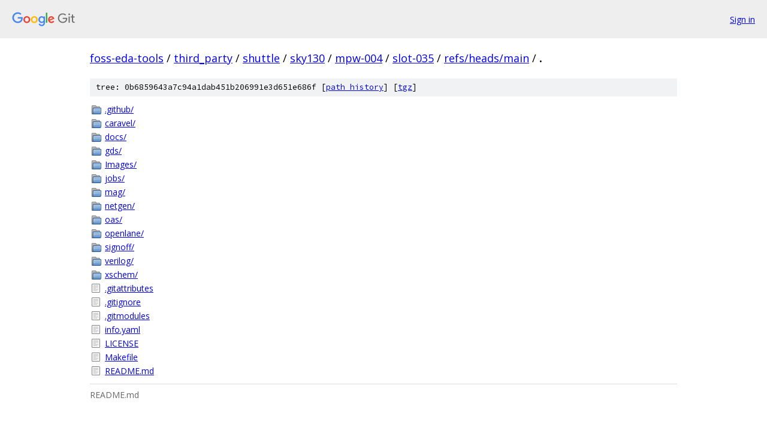

--- FILE ---
content_type: text/html; charset=utf-8
request_url: https://foss-eda-tools.googlesource.com/third_party/shuttle/sky130/mpw-004/slot-035/+/refs/heads/main/
body_size: 6925
content:
<!DOCTYPE html><html lang="en"><head><meta charset="utf-8"><meta name="viewport" content="width=device-width, initial-scale=1"><title>/ - third_party/shuttle/sky130/mpw-004/slot-035 - Git at Google</title><link rel="stylesheet" type="text/css" href="/+static/base.css"><link rel="stylesheet" type="text/css" href="/+static/doc.css"><link rel="stylesheet" type="text/css" href="/+static/prettify/prettify.css"><!-- default customHeadTagPart --></head><body class="Site"><header class="Site-header"><div class="Header"><a class="Header-image" href="/"><img src="//www.gstatic.com/images/branding/lockups/2x/lockup_git_color_108x24dp.png" width="108" height="24" alt="Google Git"></a><div class="Header-menu"> <a class="Header-menuItem" href="https://accounts.google.com/AccountChooser?faa=1&amp;continue=https://foss-eda-tools.googlesource.com/login/third_party/shuttle/sky130/mpw-004/slot-035/%2B/refs/heads/main/">Sign in</a> </div></div></header><div class="Site-content"><div class="Container "><div class="Breadcrumbs"><a class="Breadcrumbs-crumb" href="/?format=HTML">foss-eda-tools</a> / <a class="Breadcrumbs-crumb" href="/third_party/">third_party</a> / <a class="Breadcrumbs-crumb" href="/third_party/shuttle/">shuttle</a> / <a class="Breadcrumbs-crumb" href="/third_party/shuttle/sky130/">sky130</a> / <a class="Breadcrumbs-crumb" href="/third_party/shuttle/sky130/mpw-004/">mpw-004</a> / <a class="Breadcrumbs-crumb" href="/third_party/shuttle/sky130/mpw-004/slot-035/">slot-035</a> / <a class="Breadcrumbs-crumb" href="/third_party/shuttle/sky130/mpw-004/slot-035/+/refs/heads/main">refs/heads/main</a> / <span class="Breadcrumbs-crumb">.</span></div><div class="TreeDetail"><div class="u-sha1 u-monospace TreeDetail-sha1">tree: 0b6859643a7c94a1dab451b206991e3d651e686f [<a href="/third_party/shuttle/sky130/mpw-004/slot-035/+log/refs/heads/main/">path history</a>] <span>[<a href="/third_party/shuttle/sky130/mpw-004/slot-035/+archive/refs/heads/main.tar.gz">tgz</a>]</span></div><ol class="FileList"><li class="FileList-item FileList-item--gitTree" title="Tree - .github/"><a class="FileList-itemLink" href="/third_party/shuttle/sky130/mpw-004/slot-035/+/refs/heads/main/.github/">.github/</a></li><li class="FileList-item FileList-item--gitTree" title="Tree - caravel/"><a class="FileList-itemLink" href="/third_party/shuttle/sky130/mpw-004/slot-035/+/refs/heads/main/caravel/">caravel/</a></li><li class="FileList-item FileList-item--gitTree" title="Tree - docs/"><a class="FileList-itemLink" href="/third_party/shuttle/sky130/mpw-004/slot-035/+/refs/heads/main/docs/">docs/</a></li><li class="FileList-item FileList-item--gitTree" title="Tree - gds/"><a class="FileList-itemLink" href="/third_party/shuttle/sky130/mpw-004/slot-035/+/refs/heads/main/gds/">gds/</a></li><li class="FileList-item FileList-item--gitTree" title="Tree - Images/"><a class="FileList-itemLink" href="/third_party/shuttle/sky130/mpw-004/slot-035/+/refs/heads/main/Images/">Images/</a></li><li class="FileList-item FileList-item--gitTree" title="Tree - jobs/"><a class="FileList-itemLink" href="/third_party/shuttle/sky130/mpw-004/slot-035/+/refs/heads/main/jobs/">jobs/</a></li><li class="FileList-item FileList-item--gitTree" title="Tree - mag/"><a class="FileList-itemLink" href="/third_party/shuttle/sky130/mpw-004/slot-035/+/refs/heads/main/mag/">mag/</a></li><li class="FileList-item FileList-item--gitTree" title="Tree - netgen/"><a class="FileList-itemLink" href="/third_party/shuttle/sky130/mpw-004/slot-035/+/refs/heads/main/netgen/">netgen/</a></li><li class="FileList-item FileList-item--gitTree" title="Tree - oas/"><a class="FileList-itemLink" href="/third_party/shuttle/sky130/mpw-004/slot-035/+/refs/heads/main/oas/">oas/</a></li><li class="FileList-item FileList-item--gitTree" title="Tree - openlane/"><a class="FileList-itemLink" href="/third_party/shuttle/sky130/mpw-004/slot-035/+/refs/heads/main/openlane/">openlane/</a></li><li class="FileList-item FileList-item--gitTree" title="Tree - signoff/"><a class="FileList-itemLink" href="/third_party/shuttle/sky130/mpw-004/slot-035/+/refs/heads/main/signoff/">signoff/</a></li><li class="FileList-item FileList-item--gitTree" title="Tree - verilog/"><a class="FileList-itemLink" href="/third_party/shuttle/sky130/mpw-004/slot-035/+/refs/heads/main/verilog/">verilog/</a></li><li class="FileList-item FileList-item--gitTree" title="Tree - xschem/"><a class="FileList-itemLink" href="/third_party/shuttle/sky130/mpw-004/slot-035/+/refs/heads/main/xschem/">xschem/</a></li><li class="FileList-item FileList-item--regularFile" title="Regular file - .gitattributes"><a class="FileList-itemLink" href="/third_party/shuttle/sky130/mpw-004/slot-035/+/refs/heads/main/.gitattributes">.gitattributes</a></li><li class="FileList-item FileList-item--regularFile" title="Regular file - .gitignore"><a class="FileList-itemLink" href="/third_party/shuttle/sky130/mpw-004/slot-035/+/refs/heads/main/.gitignore">.gitignore</a></li><li class="FileList-item FileList-item--regularFile" title="Regular file - .gitmodules"><a class="FileList-itemLink" href="/third_party/shuttle/sky130/mpw-004/slot-035/+/refs/heads/main/.gitmodules">.gitmodules</a></li><li class="FileList-item FileList-item--regularFile" title="Regular file - info.yaml"><a class="FileList-itemLink" href="/third_party/shuttle/sky130/mpw-004/slot-035/+/refs/heads/main/info.yaml">info.yaml</a></li><li class="FileList-item FileList-item--regularFile" title="Regular file - LICENSE"><a class="FileList-itemLink" href="/third_party/shuttle/sky130/mpw-004/slot-035/+/refs/heads/main/LICENSE">LICENSE</a></li><li class="FileList-item FileList-item--regularFile" title="Regular file - Makefile"><a class="FileList-itemLink" href="/third_party/shuttle/sky130/mpw-004/slot-035/+/refs/heads/main/Makefile">Makefile</a></li><li class="FileList-item FileList-item--regularFile" title="Regular file - README.md"><a class="FileList-itemLink" href="/third_party/shuttle/sky130/mpw-004/slot-035/+/refs/heads/main/README.md">README.md</a></li></ol><div class="InlineReadme"><div class="InlineReadme-path">README.md</div><div class="doc"><p>﻿</p><hr /><hr /><h1><a class="h" name="Current-Starved-Voltage-Controlled-Oscillator-VCO" href="#Current-Starved-Voltage-Controlled-Oscillator-VCO"><span></span></a><a class="h" name="current-starved-voltage-controlled-oscillator-vco" href="#current-starved-voltage-controlled-oscillator-vco"><span></span></a>Current Starved Voltage Controlled Oscillator (VCO)</h1><p>This repository presents the design of an analog IP - <em><code class="code">avsdvco_1v8</code></em></p><p>It is a Current Starved Voltage Controlled Oscillator targerting 180nm tech for PLL based applications.</p><h1><a class="h" name="Table-of-Contents" href="#Table-of-Contents"><span></span></a><a class="h" name="table-of-contents" href="#table-of-contents"><span></span></a>Table of Contents</h1><ul><li><a href="#Introduction">Introduction</a></li><li><a href="#Block-Diagram">Block-Diagram</a></li><li><a href="#Specifications">Specifications</a></li><li><a href="#Open-Source-Tools-Used">Open Source Tools Used</a></li><li><a href="#Clone-This-Repository">Clone This Repository</a></li><li><a href="#Pre-Layout-Simulations">Pre Layout Simulations</a><ul><li><a href="#Tools-and-PDK-used-for-pre-layout-simulations">Tools And PDK Used For Pre-Layout Simulations</a><ul><li><a href="#Installation-of-Tools-and-PDK">Installation Of Tools And PDK</a></li></ul></li><li><a href="#Pre-layout-schematics-and-simulations">Pre-Layout Schematics And Simulations</a><ul><li><a href="#Schematics">Schematics</a></li><li><a href="#[Simulation">Simulation</a></li></ul></li><li><a href="#Executing-the-pre-layout-simulations">Executing The Pre-Layout Simulations</a></li></ul></li><li><a href="#Post-Layout-Simulations">Post Layout Simulations</a><ul><li><a href="#Tools-and-PDK-used-for-post-layout-simulations">Tools And PDK Used For Post-Layout Simulations</a><ul><li><a href="#Installation-of-Tools-and-PDK">Installation Of Tools And PDK</a></li></ul></li><li><a href="#Post-layout-Layout-Implementation-and-Simulations">Post-Layout Layout Implementation And Simulations</a><ul><li><a href="#Layout">Layout</a></li><li><a href="#5-stage-ring-oscillator-layout">5-Stage Ring Oscillator Layout</a></li><li><a href="#Simulation">Simulation</a></li></ul></li><li><a href="#Extracting-the-spice-file">Extracting The Spice File</a></li><li><a href="#Executing-the-post-layout-simulations">Executing The Post-Layout Simulations</a></li></ul></li><li><a href="#Observations">Observations</a></li><li><a href="#Future-work">Future Work</a></li><li><a href="#Author">Author</a></li><li><a href="#Acknowledgements">Acknowledgements</a></li></ul><h1><a class="h" name="Introduction" href="#Introduction"><span></span></a><a class="h" name="introduction" href="#introduction"><span></span></a>Introduction</h1><p>A VCO is the heart of the PLL and can be designed either by LC or RC. A LC VCOs have superior phase noise performance compared with ring VCO’S. However, an LC VCO has a small tuning range, large layout area and possibly higher power. The ring oscillators, however, do not have the complication of the on-chip inductors required for the LC oscillators. Thus the chip area is reduced and have a wide tuning range; ring oscillators with even number of delay cells can produce quadrature-phase outputs. &ldquo;Current-Starved&rdquo; means that the current through the circuit is indeed limited. Lowering Vn and increasing Vp increases the effective drive resistance Req of the inverter and thus increases the delay.The current in the first NMOS and PMOS are mirrored in each inverter/current source stage.Further tuning of oscillation frequency is done by adjusting the value of ID by changing size of bias stage transistors. Two buffer inverters are additionally used after inverter stages for preventing output loading(A large capacitive load may affect the Fosc and Kvco ).</p><p>The image shown below is a 5 stage - Current Starved VCO</p><p><em><a href="#Table-of-Contents">Back To Top</a></em> ⤴️</p><h1><a class="h" name="Block_Diagram" href="#Block_Diagram"><span></span></a><a class="h" name="block_diagram" href="#block_diagram"><span></span></a>Block-Diagram</h1><p>The block diagram of the proposed Current Starved VCO can be found below: </p><p><em><a href="#Table-of-Contents">Back To Top</a></em> ⤴️</p><h1><a class="h" name="Specifications" href="#Specifications"><span></span></a><a class="h" name="specifications" href="#specifications"><span></span></a>Specifications</h1><table><thead><tr><th align="center">Parameter</th><th align="center">Symbol</th><th align="center">Min Value</th><th align="center">Typical Value</th><th align="center">Max Value</th><th align="center">Unit</th></tr></thead><tbody><tr><td align="center">Technology</td><td align="center">-</td><td align="center">-</td><td align="center">180</td><td align="center">-</td><td align="center">nm</td></tr><tr><td align="center">Supply Voltage</td><td align="center">VDD</td><td align="center">1.5</td><td align="center">1.8</td><td align="center">2.0</td><td align="center">V</td></tr><tr><td align="center">Operating Temperature Range</td><td align="center">T</td><td align="center">-40</td><td align="center">+27</td><td align="center">+85</td><td align="center">°C</td></tr><tr><td align="center">Control Voltage</td><td align="center">VCTRL</td><td align="center">0.4</td><td align="center">0.9</td><td align="center">1.6</td><td align="center">V</td></tr><tr><td align="center">Output VCO Frequency</td><td align="center">F_OUT</td><td align="center">174 K</td><td align="center">907 M</td><td align="center">1.75 G</td><td align="center">Hz</td></tr><tr><td align="center">Linearity</td><td align="center">-</td><td align="center">-</td><td align="center">90.28</td><td align="center">-</td><td align="center">%</td></tr><tr><td align="center">Power consumption</td><td align="center">-</td><td align="center">-</td><td align="center">400</td><td align="center">-</td><td align="center">uW</td></tr></tbody></table><p><em><a href="#Table-of-Contents">Back To Top</a></em> ⤴️</p><h1><a class="h" name="Open-Source-Tools-Used" href="#Open-Source-Tools-Used"><span></span></a><a class="h" name="open-source-tools-used" href="#open-source-tools-used"><span></span></a>Open Source Tools Used</h1><p>🌟 eSim</p><ul><li><p>eSim (previously known as Oscad / FreeEDA) is a free/libre and open source EDA tool for circuit design, simulation, analysis and PCB design. It is an integrated tool built    using free/libre and open source software such as KiCad, Ngspice and GHDL. eSim is released under GPL.It can serve as an alternative to commercially available/licensed software tools like OrCAD, Xpedition and HSPICE.</p><p>🔗 <a href="https://esim.fossee.in/home">https://esim.fossee.in/home</a></p></li></ul><p>🌟 Ngspice</p><ul><li><p>Ngspice is a mixed-level/mixed-signal electronic circuit simulator.</p></li><li><p>Ngspice is based on three open-source free-software packages:</p><ul><li>Spice3f5</li><li>Xspice</li><li>Cider1b1</li></ul><p>🔗 <a href="http://ngspice.sourceforge.net/">http://ngspice.sourceforge.net/</a></p></li></ul><p>🌟 Sky130 PDK</p><ul><li><p>The SKY130 is a mature 180nm-130nm hybrid technology originally developed internally by Cypress Semiconductor before being spun out into SkyWater Technology and made accessible to general industry. SkyWater and Google’s collaboration is now making this technology accessible to everyone.</p></li><li><p>The SKY130 Process Node is an extremely flexible offering, including many normally optional features as standard (features like the local interconnect, SONOS functionality, MiM capacitors, and more). This provides the designer with a wide range of flexibility in design choices.</p><p>🔗 <a href="https://github.com/google/skywater-pdk">https://github.com/google/skywater-pdk</a></p></li></ul><p>🌟 Magic</p><ul><li><p>Magic is a venerable VLSI layout tool, written in the 1980&#39;s at Berkeley by John Ousterhout, now famous primarily for writing the scripting interpreter language Tcl. Due largely in part to its liberal Berkeley open-source license, magic has remained popular with universities and small companies.</p></li><li><p>The open-source license has allowed VLSI engineers with a bent toward programming to implement clever ideas and help magic stay abreast of fabrication technology. However, it is the well thought-out core algorithms which lend to magic the greatest part of its popularity.</p></li><li><p>Magic is widely cited as being the easiest tool to use for circuit layout, even for people who ultimately rely on commercial tools for their product design flow.</p><p>🔗 <a href="http://opencircuitdesign.com/magic/">http://opencircuitdesign.com/magic/</a></p></li></ul><p><em><a href="#Table-of-Contents">Back To Top</a></em> ⤴️ </p><h1><a class="h" name="Clone-This-Repository" href="#Clone-This-Repository"><span></span></a><a class="h" name="clone-this-repository" href="#clone-this-repository"><span></span></a>Clone This Repository</h1><ul><li>Clone this repository using git clone command</li></ul><pre class="code">$ git clone https://github.com/Nalinkumar2002/caravel_avsdvco_1v8_sky130.git
</pre><p><em><a href="#Table-of-Contents">Back To Top</a></em> ⤴️</p><h1><a class="h" name="Pre-Layout-Simulations" href="#Pre-Layout-Simulations"><span></span></a><a class="h" name="pre-layout-simulations" href="#pre-layout-simulations"><span></span></a>Pre Layout Simulations</h1><h2><a class="h" name="Tools-And-PDK-Used-For-Pre_Layout-Simulations" href="#Tools-And-PDK-Used-For-Pre_Layout-Simulations"><span></span></a><a class="h" name="tools-and-pdk-used-for-pre_layout-simulations" href="#tools-and-pdk-used-for-pre_layout-simulations"><span></span></a>Tools And PDK Used For Pre-Layout Simulations</h2><ul><li>eSim</li><li>Ngspice</li><li>Skywater130 PDK</li></ul><h3><a class="h" name="Pre-Layout-Simulations-Tools-And-PDK-Used-For-Pre_Layout-Simulations-Installation-Of-Tools-And-PDK" href="#Pre-Layout-Simulations-Tools-And-PDK-Used-For-Pre_Layout-Simulations-Installation-Of-Tools-And-PDK"><span></span></a><a class="h" name="pre-layout-simulations-tools-and-pdk-used-for-pre_layout-simulations-installation-of-tools-and-pdk" href="#pre-layout-simulations-tools-and-pdk-used-for-pre_layout-simulations-installation-of-tools-and-pdk"><span></span></a>Installation Of Tools And PDK</h3><p>📥 eSim:</p><ul><li><p>Install the eSim tool using this website given below.</p><p>🔗 <a href="https://esim.fossee.in/downloads">https://esim.fossee.in/downloads</a></p></li><li><p>You can also refer to the eSim Spoken Tutorial.</p><p>🔗 <a href="https://spoken-tutorial.org/tutorial-search/?search_foss=eSim">https://spoken-tutorial.org/tutorial-search/?search_foss=eSim</a></p></li></ul><p>📥 Ngspice :</p><ul><li><p>Install Ngspice using this website given below.</p><p>🔗 <a href="http://ngspice.sourceforge.net/download.html">http://ngspice.sourceforge.net/download.html</a></p></li></ul><p>📥 Sky130 PDK :</p><ul><li>Use git clone method</li></ul><pre class="code">$ git clone https://foss-eda-tools.googlesource.com/skywater-pdk/libs/sky130_fd_pr
</pre><blockquote><p>Place <code class="code">sky130_fd_pr</code> folder in current working directory to avoid errors during simulations.</p></blockquote><h2><a class="h" name="Pre_Layout-Schematics-And-Simulations" href="#Pre_Layout-Schematics-And-Simulations"><span></span></a><a class="h" name="pre_layout-schematics-and-simulations" href="#pre_layout-schematics-and-simulations"><span></span></a>Pre-Layout Schematics And Simulations</h2><h3><a class="h" name="Schematics" href="#Schematics"><span></span></a><a class="h" name="schematics" href="#schematics"><span></span></a>Schematics</h3><p>Current Starved VCO is designed using eSim and the screenshot of schematic file is shown below</p><h3><a class="h" name="Pre-Layout-Simulations-Pre_Layout-Schematics-And-Simulations-Simulation" href="#Pre-Layout-Simulations-Pre_Layout-Schematics-And-Simulations-Simulation"><span></span></a><a class="h" name="pre-layout-simulations-pre_layout-schematics-and-simulations-simulation" href="#pre-layout-simulations-pre_layout-schematics-and-simulations-simulation"><span></span></a>Simulation</h3><p>After creating the schematics, spice netlist was extracted with the help of esim and the necessary model files of <em>sky130 tt</em>  transistors were included in the netlist and transient analysis was performed.</p><p>The result of transient analysis of VCO @ <code class="code">vctrl = 0.9 V</code> is shown below</p><p>📢 Output frequency of VCO <code class="code">F_out = 937 MHz</code></p><p>🔶 Transient analysis is performed for different control voltages and output frequencies are tabulated for corresponding control voltage and graphs are plotted .</p><p>🔶 Similarly, transient analysis is performed for different plots</p><ul><li>✔️ AVSDVCO_1V8 BIAS CURRENT VS CONTROL VOLTAGE</li><li>✔️ AVSDVCO_1V8 OUTPUT FREQUENCY VS BIAS VOLTAGE</li></ul><p>💠 AVSDVCO_1V8 BIAS CURRENT VS CONTROL VOLTAGE</p><p>💠 AVSDVCO_1V8 OUTPUT FREQUENCY VS BIAS VOLTAGE</p><h2><a class="h" name="Executing-The-Pre_Layout-Simulations" href="#Executing-The-Pre_Layout-Simulations"><span></span></a><a class="h" name="executing-the-pre_layout-simulations" href="#executing-the-pre_layout-simulations"><span></span></a>Executing The Pre-Layout Simulations</h2><ul><li>Change directory using command</li></ul><pre class="code"> $ cd Pre_Layout_Simulations
</pre><ul><li>Run the <code class="code">avsdvco_1v8_pre_layout.cir.out</code> file in ngspice to perform simulations</li></ul><pre class="code">$ ngpice avsdvco_1v8_pre_layout.cir.out
</pre><ul><li>Output graphs are displayed on the screen after the execution .</li><li>To perform various transient analysis follow the <code class="code">README.txt</code> given in that directory or please find it below by clicking README.txt</li></ul><pre class="code"> ==================================== 
 IP Name :avsdvco_1V8
 PDK : Sky130 PDK by Google SkyWater
 ==================================== 
 ~~~~~~~~~~~~~~~~~~~~~~~~~~~~~~~~~~~
  Name of the author : NALINKUMAR S 
 ~~~~~~~~~~~~~~~~~~~~~~~~~~~~~~~~~~~

 ---------------------------------&gt;
 To perform Pre-Layout Simulations 
 ---------------------------------&gt;
 	
 --&gt; In file &quot;avsdvco_1v8_pre_layout.cir.out&quot; change the control voltage and transient command to get output for various control voltages.
 --&gt; To get outputs at different control voltages change the transient command according to control voltages given below for perfect output graphs
 
 ---------------------------------------------------
  VCTRL (Control Voltage) |    Transient command
 ---------------------------------------------------
	0.4 V   	  |	tran 10ns 100us
	0.5 V		  |	tran 1ns 5us
	0.6 V		  |	tran 100ps 500ns
	0.7 V		  |	tran 10ps 50ns
	0.8 V		  |	tran 10ps 20ns
	0.9 V  		  |	tran 1ps 10ns
	1.0 V		  |	tran 1ps 5ns
	1.1 V		  |	tran 1ps 5ns
	1.2 V		  |	tran 1ps 5ns
	1.3 V		  |	tran 1ps 5ns
	1.4 V		  |	tran 1ps 5ns
	1.5 V		  |	tran 1ps 5ns
	1.6 V		  |	tran 1ps 5ns
	
 *Note: -&gt; Before performing simulations keep the &quot; sky130_fd_pr &quot; folder in current working directory to avoid errors.
 	-&gt; To get output frequency vs bias voltage plot varry VDD from 1.5 V to 2.0 V @ VCTRL = 0.9 V


 --&gt; After performing all analysis the values are tabulated and output graphs are ploted :
	
	TABLES:
	-------
	-&gt; AVSDVCO_1V8 OUTPUT FREQUENCY VS CONTROL VOLTAGE - avsdvco_1v8_pre_layout_table_1.png
	-&gt; AVSDVCO_1V8 BIAS CURRENT VS CONTROL VOLTAGE - avsdvco_1v8_pre_layout_table_2.png	
	-&gt; AVSDVCO_1V8 OUTPUT FREQUENCY VS BIAS VOLTAGE - avsdvco_1v8_pre_layout_table_3.png
	
	PLOTS:
	------
	-&gt; AVSDVCO_1V8 OUTPUT FREQUENCY VS CONTROL VOLTAGE - avsdvco_1v8_pre_layout_output_1.png
	-&gt; AVSDVCO_1V8 BIAS CURRENT VS CONTROL VOLTAGE - avsdvco_1v8_pre_layout_output_2.png	
	-&gt; AVSDVCO_1V8 OUTPUT FREQUENCY VS BIAS VOLTAGE - avsdvco_1v8_pre_layout_output_3.png
	-&gt; AVSDVCO_1V8 TRANSIENT ANALYSIS @ VCTRL = 0.9 V - avsdvco_1v8_pre_layout_output.png   
  
</pre><p><em><a href="#Table-of-Contents">Back To Top</a></em> ⤴️</p><h1><a class="h" name="Post-Layout-Simulations" href="#Post-Layout-Simulations"><span></span></a><a class="h" name="post-layout-simulations" href="#post-layout-simulations"><span></span></a>Post Layout Simulations</h1><h2><a class="h" name="Tools-And-PDK-Used-For-Post_Layout-Simulations" href="#Tools-And-PDK-Used-For-Post_Layout-Simulations"><span></span></a><a class="h" name="tools-and-pdk-used-for-post_layout-simulations" href="#tools-and-pdk-used-for-post_layout-simulations"><span></span></a>Tools And PDK Used For Post-Layout Simulations</h2><ul><li>Magic</li><li>Ngspice</li><li>Skywater130 PDK</li><li>Sky130A Tech file</li></ul><h3><a class="h" name="Post-Layout-Simulations-Tools-And-PDK-Used-For-Post_Layout-Simulations-Installation-Of-Tools-And-PDK" href="#Post-Layout-Simulations-Tools-And-PDK-Used-For-Post_Layout-Simulations-Installation-Of-Tools-And-PDK"><span></span></a><a class="h" name="post-layout-simulations-tools-and-pdk-used-for-post_layout-simulations-installation-of-tools-and-pdk" href="#post-layout-simulations-tools-and-pdk-used-for-post_layout-simulations-installation-of-tools-and-pdk"><span></span></a>Installation Of Tools And PDK</h3><p>📥 Magic :</p><ul><li>To install magic follow the steps below</li></ul><pre class="code">    $ sudo wget `http://opencircuitdesign.com/magic/archive/magic-8.3.122.tgz`
</pre><pre class="code">    $ tar -xvzf magic-8.3.122.tgz
</pre><pre class="code">    $ cd magic-8.3.122
</pre><pre class="code">    $ sudo ./configure
</pre><pre class="code">    $ sudo make
</pre><pre class="code">    $ sudo make install
</pre><p>📥 Ngspice :</p><ul><li><p>Install Ngspice using this website given below.</p><p>🔗 <a href="http://ngspice.sourceforge.net/download.html">http://ngspice.sourceforge.net/download.html</a></p></li></ul><p>📥 Sky130A Tech file :</p><ul><li>Download <code class="code">Sky130A Tech </code>file in <code class="code">Layout_Files</code> folder in this repository and place it in current working directory.</li></ul><p>📥 Sky130 PDK :</p><ul><li>Use git clone method</li></ul><pre class="code">$ git clone https://foss-eda-tools.googlesource.com/skywater-pdk/libs/sky130_fd_pr
</pre><blockquote><p>Place <code class="code">sky130_fd_pr</code> folder in current working directory to avoid errors during simulations.</p></blockquote><h2><a class="h" name="Post_Layout-Layout-Implementation-And-Simulations" href="#Post_Layout-Layout-Implementation-And-Simulations"><span></span></a><a class="h" name="post_layout-layout-implementation-and-simulations" href="#post_layout-layout-implementation-and-simulations"><span></span></a>Post-Layout Layout Implementation And Simulations</h2><h3><a class="h" name="Layout" href="#Layout"><span></span></a><a class="h" name="layout" href="#layout"><span></span></a>Layout</h3><p>Layout of VCO is implemented using magic tool and screenshot of layout is shown below</p><h4><a class="h" name="5_Stage-Ring-Oscillator-Layout" href="#5_Stage-Ring-Oscillator-Layout"><span></span></a><a class="h" name="5_stage-ring-oscillator-layout" href="#5_stage-ring-oscillator-layout"><span></span></a>5-Stage Ring Oscillator Layout</h4><h3><a class="h" name="Post-Layout-Simulations-Post_Layout-Layout-Implementation-And-Simulations-Simulation" href="#Post-Layout-Simulations-Post_Layout-Layout-Implementation-And-Simulations-Simulation"><span></span></a><a class="h" name="post-layout-simulations-post_layout-layout-implementation-and-simulations-simulation" href="#post-layout-simulations-post_layout-layout-implementation-and-simulations-simulation"><span></span></a>Simulation</h3><p>After the layout implementation, spice netlist was extracted and the necessary model files of <em>sky130 tt</em>  transistors were included in the netlist and transient analysis was performed.</p><p>The result of transient analysis of VCO @ <code class="code">vctrl = 0.9 V</code> is shown below</p><p>📢 Output frequency of VCO <code class="code">F_out = 907 MHz</code></p><p>🔶 Transient analysis is performed for different control voltages and output frequencies are tabulated for corresponding control voltage and graphs are plotted .</p><p>🔶 Similarly, transient analysis is performed for different plots</p><ul><li>✔️ AVSDVCO_1V8 BIAS CURRENT VS CONTROL VOLTAGE</li><li>✔️ AVSDVCO_1V8 OUTPUT FREQUENCY VS BIAS VOLTAGE</li></ul><p>💠 AVSDVCO_1V8 BIAS CURRENT VS CONTROL VOLTAGE</p><p>💠 AVSDVCO_1V8 OUTPUT FREQUENCY VS BIAS VOLTAGE</p><h2><a class="h" name="Extracting-The-Spice-File" href="#Extracting-The-Spice-File"><span></span></a><a class="h" name="extracting-the-spice-file" href="#extracting-the-spice-file"><span></span></a>Extracting The Spice File</h2><ul><li>To Change directory using command</li></ul><pre class="code"> $ cd Layout_Files
</pre><ul><li>To open magic tool</li></ul><pre class="code"> $ magic -T sky130A.tech
</pre><ul><li><p>To open <code class="code">avsdvco_1v8.mag</code> file , Select <em>File --&gt; Open --&gt; avsdvco_1v8.mag</em></p></li><li><p>To extract spice file , Type the following commands in magic commmand window</p></li></ul><pre class="code">    % save &lt;file-name&gt;
</pre><pre class="code">    % extract all
</pre><pre class="code">    % ext2spice
</pre><ul><li>Spice file will be created in current working directory and necessary changes are done to .spice file and saved as <code class="code">avsdvco_1v8_test.spice</code></li></ul><blockquote><p>Note: The <code class="code">avsdvco_1v8_test.spice</code> file later renamed to <code class="code">avsdvco_1v8_post_layout.cir.out</code> in <code class="code">Post_Layout_Simulations</code> directory for easy access.</p></blockquote><h2><a class="h" name="Executing-The-Post_Layout-Simulations" href="#Executing-The-Post_Layout-Simulations"><span></span></a><a class="h" name="executing-the-post_layout-simulations" href="#executing-the-post_layout-simulations"><span></span></a>Executing The Post-Layout Simulations</h2><ul><li>To Change directory using command</li></ul><pre class="code"> $ cd Post_Layout_Simulations
</pre><ul><li>Run the <code class="code">avsdvco_1v8_post_layout.cir.out</code> file in ngspice to perform simulations</li></ul><pre class="code">$ ngpice avsdvco_1v8_post_layout.cir.out
</pre><ul><li>Output graphs are displayed on the screen after the execution .</li><li>To perform various transient analysis follow the <code class="code">README.txt</code> given in that directory or please find it below by clicking README.txt</li></ul><pre class="code"> ==================================== 
 IP Name :avsdvco_1V8
 PDK : Sky130 PDK by Google SkyWater
 ==================================== 
 ~~~~~~~~~~~~~~~~~~~~~~~~~~~~~~~~~~~
  Name of the author : NALINKUMAR S 
 ~~~~~~~~~~~~~~~~~~~~~~~~~~~~~~~~~~~

 ---------------------------------&gt;
 To perform Post-Layout Simulations 
 ---------------------------------&gt;
 	
 --&gt; In file &quot;avsdvco_1v8_post_layout.cir.out&quot; change the control voltage and transient command to get output for various control voltages.
 --&gt; To get outputs at different control voltages change the transient command according to control voltages given below for perfect output graphs
 
 ---------------------------------------------------
  VCTRL (Control Voltage) |    Transient command
 ---------------------------------------------------
	0.4 V   	  |	tran 10ns 100us
	0.5 V		  |	tran 1ns 5us
	0.6 V		  |	tran 100ps 500ns
	0.7 V		  |	tran 10ps 50ns
	0.8 V		  |	tran 10ps 20ns
	0.9 V  		  |	tran 1ps 10ns
	1.0 V		  |	tran 1ps 5ns
	1.1 V		  |	tran 1ps 5ns
	1.2 V		  |	tran 1ps 5ns
	1.3 V		  |	tran 1ps 5ns
	1.4 V		  |	tran 1ps 5ns
	1.5 V		  |	tran 1ps 5ns
	1.6 V		  |	tran 1ps 5ns
	
 *Note: -&gt; Before performing simulations keep the &quot; sky130_fd_pr &quot; folder in current working directory to avoid errors.
 	-&gt; To get output frequency vs bias voltage plot varry VDD from 1.5 V to 2.0 V @ VCTRL = 0.9 V

 --&gt; After performing all analysis the values are tabulated and output graphs are ploted :
	
	TABLES:
	-------
	-&gt; AVSDVCO_1V8 OUTPUT FREQUENCY VS CONTROL VOLTAGE - avsdvco_1v8_post_layout_table_1.png
	-&gt; AVSDVCO_1V8 BIAS CURRENT VS CONTROL VOLTAGE - avsdvco_1v8_post_layout_table_2.png	
	-&gt; AVSDVCO_1V8 OUTPUT FREQUENCY VS BIAS VOLTAGE - avsdvco_1v8_post_layout_table_3.png
	
	PLOTS:
	------
	-&gt; AVSDVCO_1V8 OUTPUT FREQUENCY VS CONTROL VOLTAGE - avsdvco_1v8_post_layout_output_1.png
	-&gt; AVSDVCO_1V8 BIAS CURRENT VS CONTROL VOLTAGE - avsdvco_1v8_post_layout_output_2.png	
	-&gt; AVSDVCO_1V8 OUTPUT FREQUENCY VS BIAS VOLTAGE - avsdvco_1v8_post_layout_output_3.png
	-&gt; AVSDVCO_1V8 TRANSIENT ANALYSIS @ VCTRL = 0.9 V - avsdvco_1v8_post_layout_output.png   
  
</pre><p><em><a href="#Table-of-Contents">Back To Top</a></em> ⤴️</p><h1><a class="h" name="Observations" href="#Observations"><span></span></a><a class="h" name="observations" href="#observations"><span></span></a>Observations</h1><p>🏷️   Maximum frequency of VCO achieved for pre-layout simulations <code class="code">F_OUT = 1.8 GHz</code> @ vctrl= 1.6 V</p><p>🏷️   Maximum frequency of VCO achieved for post-layout simulations <code class="code">F_OUT = 1.75 GHz</code> @ vctrl= 1.6 V</p><p>🏷️   VCO frequency increases (F_OUT) when control voltage (VCTRL) is being increased for both pre-layout and post-layout simulations.</p><p>🏷️   Bias current increases (I_BIAS) when control voltage (VCTRL) is being increased for both pre-layout and post-layout simulations.</p><p>🏷️   Vco output frequency (F_OUT) increases when Bias voltage (VDD) is being increased for both pre-layout and post-layout simulations.</p><p>🏷️   During pre-layout simulations, the output frequency of the VCO is dependent about <code class="code">90.46 %</code> linearly on control voltage.</p><p>🏷️   During post-layout simulations, the output frequency of the VCO is dependent about <code class="code">90.28 %</code> linearly on control voltage.</p><p>🏷️   Power consumption of circuit after layout implementation @ <code class="code">Frequency = 907 MHz</code> with <code class="code">50 ohm</code> load  = <code class="code">400 uW</code></p><p><em><a href="#Table-of-Contents">Back To Top</a></em> ⤴️</p><h1><a class="h" name="Future-Work" href="#Future-Work"><span></span></a><a class="h" name="future-work" href="#future-work"><span></span></a>Future Work</h1><p>🏁 Linearity of the VCO can be increased.</p><p>🏁 Tuning range of VCO can be increased further.</p><h1><a class="h" name="Author" href="#Author"><span></span></a><a class="h" name="author" href="#author"><span></span></a>Author</h1><p>🖊️ Nalinkumar S , B.E (Electronics and Communication Engineering), Madras Institute of Technology, Anna University, Tamil Nadu</p><h1><a class="h" name="Acknowledgements" href="#Acknowledgements"><span></span></a><a class="h" name="acknowledgements" href="#acknowledgements"><span></span></a>Acknowledgements</h1><p>📖 Kunal Ghosh, Co-Founder of VLSI System Design (VSD) Corp. Pvt. Ltd. - <a href="mailto:kunalpghosh@gmail.com">kunalpghosh@gmail.com</a></p><hr /></div></div></div></div> <!-- Container --></div> <!-- Site-content --><footer class="Site-footer"><div class="Footer"><span class="Footer-poweredBy">Powered by <a href="https://gerrit.googlesource.com/gitiles/">Gitiles</a>| <a href="https://policies.google.com/privacy">Privacy</a>| <a href="https://policies.google.com/terms">Terms</a></span><span class="Footer-formats"><a class="u-monospace Footer-formatsItem" href="?format=TEXT">txt</a> <a class="u-monospace Footer-formatsItem" href="?format=JSON">json</a></span></div></footer></body></html>